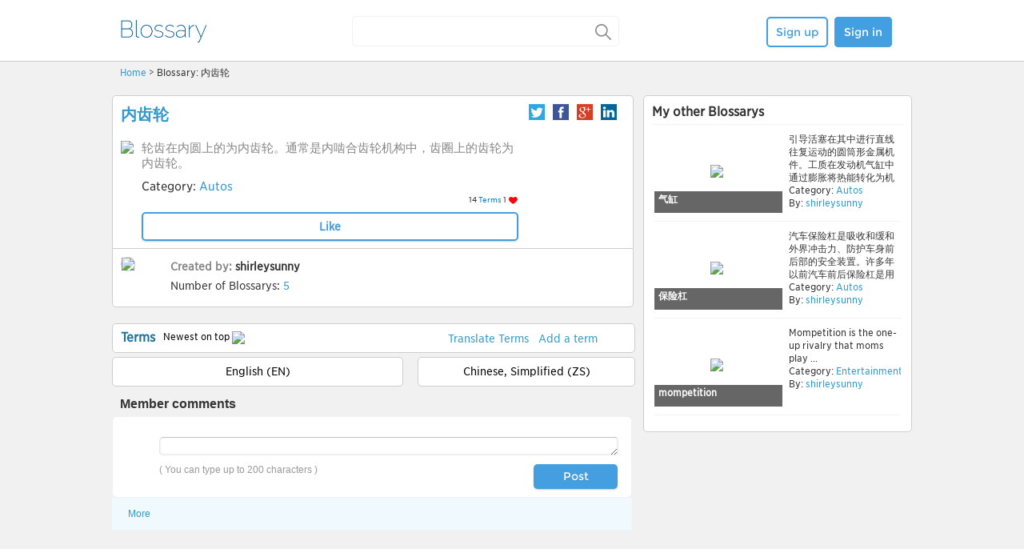

--- FILE ---
content_type: text/html; charset=utf-8
request_url: https://cn.blossary.com/Blossary/%E5%86%85%E9%BD%BF%E8%BD%AE_twgid1386743958672376?order=id&orderby=desc&lang=EN&compare=ZS
body_size: 5044
content:
<!DOCTYPE html PUBLIC "-//W3C//DTD XHTML 1.0 Transitional//EN" "http://www.w3.org/TR/xhtml1/DTD/xhtml1-transitional.dtd">
<html xmlns="http://www.w3.org/1999/xhtml" dir="ltr">
  <head>
   <meta http-equiv="Content-Type" content="text/html; charset=utf-8" /><title>Blossary – 内齿轮</title>
<meta name="description" content="" /><link rel="stylesheet" href="/public/css/jquery-ui.css?164"/><link rel="stylesheet" href="/template/stepes/outside/css/fancybox/jquery.fancybox.css?64"/><link rel="stylesheet" href="/template/blossary/css/blossary_global.css?24"/><link rel="stylesheet" href="/template/blossary/css/flags.css?4"/><link rel="stylesheet" href="/template/blossary/css/blossary.css?4"/><link rel="stylesheet" href="/template/blossary/js/floatbox/floatbox.css?4"/><link rel="stylesheet" href="/template/blossary/css/change_blossary_header.css?14"/><link rel="shortcut icon" href="/template/blossary/blossary-ico.ico" />
</head>
<body>

<div class="topfix" width_with_screen="1000">  <div class="header clearfix">    <div class="logo">    	<a href="/"><img src="/template/blossary/images/Blossary_Blue_Logo.png" height="28" width="111" style="margin-top:5px;"/></a>    </div>            	    	  	    <div class="search-box">     <form id="searchMyGlossary" action="/blossary_search.jsp">   <!--     <input  type="text" class="input_search search_textfield  moreselect"  dosearch="1" func="document.getElementById('searchform').submit();" moreselect_path="/Public/api/index.php?type=autocomplete&action=Suggestions&ver=1" autocomplete="off" name="search"   id="textfield"       accesskey="f"  value="apple"  placeholder="" />-->            <input type="text" placeholder="" value="" name="key" accesskey="f" id="search_value" class="top-search">  <input type="submit" style="display:none;">  <a id="searchA" class="magnifier" href="javascript:;">&nbsp;</a>    </form>  	            </div>           <div class="signbtn">    <div style="margin-top: auto;" id="top_login_new" class="top_login">	            <a class="anniu white" href="/sign_up.jsp">Sign up</a>          <a id="signin" class="anniu blue" href="#">Sign in</a>    </div>    <div style="display:none;" id="top_login_new_login" class="top_login">      <div id="top_areanew"></div>    </div>        <div style="display:none;" id="denglu" class="denglu">         <form action="/login.jsp?returnto=Blossary/%E5%86%85%E9%BD%BF%E8%BD%AE_twgid1386743958672376?order=id&orderby=desc&lang=EN&compare=ZS" method="post" name="userlogin">     <input type="hidden" name="form_id" value="login_form">    	<p id="userloginlink"></p>          	<div id="userloginprompt"></div>      <div class="sign_jian"></div>      <div class="sign_kuang">        <div class="username"><input type="text" value="" tabindex="1" class="sign_input" id="wpName1" name="wpName" placeholder="Username" ></div>        <div class="password"><input type="password" value="" tabindex="2" class="sign_input" id="wpPassword1" name="wpPassword" placeholder="Password" ></div>        <div class="danniu">          <div class="dannie_left"><input type="submit" class="anniu" ajax_callback_url="" value="Sign in" tabindex="5" id="wpLoginattempt" name="wpLoginattempt"></div>          <div class="dannie_right"><a href="/login.jsp?act=find_password">Forgot password?</a></div>        </div>       <div class="msg"></div>      </div></form>    </div>   </div>                   </div></div><div id="mBody">
   <!-- <div id="black-box"><center><br /><br /><span style="font-size:44px; color:#fdf09b;"><a href="#">Discover.</a>&nbsp;&nbsp;&nbsp;|&nbsp;&nbsp;&nbsp;<a href="#">Share.</a>&nbsp;&nbsp;&nbsp;|&nbsp;&nbsp;&nbsp;<a href="#">Meet.</a>&nbsp;&nbsp;&nbsp;|&nbsp;&nbsp;&nbsp;<a href="#">Me.</a></span><br /><br /><span style="font-size:22px; color:#fff;">Globalize your knowledge with the world's fastest growing social learning network</span><br /><br /><img src="/skins/Social/sign-up.gif" border="0" />&nbsp;&nbsp;&nbsp;&nbsp;<img src="/skins/Social/learn-more.gif" border="0" /></center></div>-->
        <div id="mainContent">

                                    <div id="contentSub"></div>                                                <!-- start content -->
                     <div class="blossary_address"><a href="/">Home</a> &gt;  Blossary: 内齿轮</div>        <div class="blossary_content clearfix">
             <div class="content_left">
                         
        <div class="cneirong">
            <div class="title"><div class="blossaryname"><a href="/Blossary:内齿轮_twgid1386743958672376">内齿轮</a></div>         <div class="bshare-left">
            <a class="btwitter" href="javascript:;" onclick="openwin('https://twitter.com/intent/tweet?text=Aggressive sharks&url=http://www.termwiki.com/Blossary:内齿轮_twgid1386743958672376&new=1&via=termwiki')">
            </a>
            <a class="bfacebook" href="javascript:;" onclick="openwin('http://www.facebook.com/sharer.php?u=http://www.termwiki.com/Blossary:内齿轮_twgid1386743958672376&new=1&t=Aggressive sharks')">
            </a>
            <a class="bgoogle" href="javascript:;" onclick="openwin('https://plus.google.com/share?url=http://www.termwiki.com/Blossary:内齿轮_twgid1386743958672376&new=1')">
            </a>
            <a class="blinkedin" href="javascript:;" onclick="openwin('http://www.linkedin.com/shareArticle?mini=true&url=http://www.termwiki.com/Blossary:内齿轮_twgid1386743958672376&new=1&title=Aggressive sharks')">
            </a>
        </div> </div>
            <div class="bimage">
                <div class="blossaryimage"><a class="floatbox" rev="captionPos:tl caption:`<span style='font-size:11px;'></span>`" data-fb-options="group:album" href="https://accounts.termwiki.com/images/thumb.png?f=6273b16b-1386743874.jpg"><img src="https://accounts.termwiki.com/thumb1.php?f=6273b16b-1386743874.jpg&width=150&height=150" ></a>                </div>
                <div class="blossaryright">
                    <div class="bjianjienew">轮齿在内圆上的为内齿轮。通常是内啮合齿轮机构中，齿圈上的齿轮为内齿轮。</div>
                    <div class="bcategorynew">
                        <div class="bcategory-leftnew">
                          <p>Category: <span class="lan"><a href="/category/autos">Autos</a></span>
                            </p>
                                                    </div>
                       
                      </div>
                      
                    <div class="likeDivShowNum">
                            <div class="blossary_num_div"><span class="blossary_num"><!--  21-->14</span> <span class="blossary_text">Terms</span></div>
                            <div class="blossary_like_div" id="likeNum">       <div class="likeDivShowNum"><span>1&nbsp;</span> <div class="redHeart"></div></div></div>
                    </div>
                    
                                        <span class="addbutton">
                                         <a rel="iframe" class="like_a_btn"  data-fb-options="boxRoundCorners:none contentRoundCorners:none showClose:false showOuterClose:false outerBorder:0 innerBorder:0 padding:0 panelPadding:0; width:350 height:341"  href="/mini_login.jsp?title=UploadWindow&pageid=6800293&func=blossary_like" id="like_btn" >Like</a></span>
                                        
                                    </div>
            </div>

            <div class="bcreate">
                <div class="byuser"><a href="/User/shirleysunny"><img src="https://accounts.termwiki.com/Public/avatar.php?username=shirleysunny&width=52&height=52" style="border:1px solid #cdcdcd;height:52px;" /></a></div>
                <div class="bynumber">
                  <p><span class="huise"><strong>Created by:&nbsp;</strong><strong><a href="/User/shirleysunny" style="color:#333333;">shirleysunny</strong></a></span></p>
                  <p>Number of Blossarys: <span class="lan">5</span></p>
                </div>
                 <div class="bcihui" style="display:none;">
                    <ul>
                      
                    </ul>  
                    </div>
            </div> 
            
            
                        
            <div class="taitou">
                    <div id="my_terms_web_btn" class="choose_own_term_btn">My Terms</div>
                    <div id="collected_blossarys_web_btn" class="choose_collect_term_btn">Collected Terms</div>
            </div>
            
            
            <div class="allterms-left">
                        <div class="clear" style="clear: both;"></div>
                        
            <div class="terms gpage" id="terms" style="margin:0;">
            <div id="termslist" class="termslist" style="margin-top:0;">
 
               
            <div class="listtittle">
            <div class="listtitle-yr">
            <input type="hidden" id="sortItUrl" value="/Blossary:%E5%86%85%E9%BD%BF%E8%BD%AE_twgid1386743958672376?page=1&order=id&orderby=desc&lang=" />
            </div>
            <div class="listtitle-bt">Terms </div>
    
            <div class="listtitle-sl" style="width:354px;">
            <span class="sort">
                                                                Newest on top                                                            <img src="https://static1.termwiki.com/Suntask/my_glossary/images/glossary_sort_by_arrow.gif" align="absmiddle" />
                           <ul name="termOrder" id="termOrder" class="sortby-188">
                <li><a href="/Blossary:内齿轮_twgid1386743958672376?order=t_title&orderby=asc&lang=EN">Title (A -&gt; Z)</a></li>
                <li><a href="/Blossary:内齿轮_twgid1386743958672376?order=t_title&orderby=desc&lang=EN">Title (Z -&gt; A)</a></li>
                <li><a href="/Blossary:内齿轮_twgid1386743958672376?order=id&orderby=asc&lang=EN">Date (Oldest on top)</a></li>
                <li><a href="/Blossary:内齿轮_twgid1386743958672376?order=id&orderby=desc&lang=EN">Date (Newest on top)</a></li>
            </ul>
            </span>
            
            
            <span rel="" class="language" style="display:none;">
                          <img class="f-en" src="https://static1.termwiki.com/common/Flag/flag-holder.gif">
             English (EN)             <img align="absmiddle" src="https://static1.termwiki.com/Suntask/my_glossary/images/glossary_sort_by_arrow.gif">
             <ul class="glossaryLanguages">
                                                             <li><a alt="Chinese, Simplified (ZS)" href="/Blossary:%E5%86%85%E9%BD%BF%E8%BD%AE_twgid1386743958672376?order=id&orderby=desc&lang=ZS"><img class="f-zs" src="https://static1.termwiki.com/common/Flag/flag-holder.gif"> Chinese, Simplified (ZS)</a></li>
             
                                                <li><a alt="English (EN)" href="/Blossary:%E5%86%85%E9%BD%BF%E8%BD%AE_twgid1386743958672376?order=id&orderby=desc&lang=EN"><img class="f-en" src="https://static1.termwiki.com/common/Flag/flag-holder.gif"> English (EN)</a></li>
             
                                                <li><a alt="French (FR)" href="/Blossary:%E5%86%85%E9%BD%BF%E8%BD%AE_twgid1386743958672376?order=id&orderby=desc&lang=FR"><img class="f-fr" src="https://static1.termwiki.com/common/Flag/flag-holder.gif"> French (FR)</a></li>
             
                                                <li><a alt="Chinese, Traditional (ZT)" href="/Blossary:%E5%86%85%E9%BD%BF%E8%BD%AE_twgid1386743958672376?order=id&orderby=desc&lang=ZT"><img class="f-zt" src="https://static1.termwiki.com/common/Flag/flag-holder.gif"> Chinese, Traditional (ZT)</a></li>
             
             
</ul>
            </span>
                        </div>
            <div style="float:left; height:26px; padding-top:9px;padding-left:2px;padding-right:10px">
                <a href="/blossary_workbench.jsp?sourcelang=EN&g=6800293">Translate Terms</a></div>
                                <a style="float:left; height:26px; padding-top:9px;padding-left:2px;padding-right:10px"  href="/add_term.jsp?to_art_id=6800293&newreturnto=Blossary%2F%25E5%2586%2585%25E9%25BD%25BF%25E8%25BD%25AE_twgid1386743958672376%3Forder%3Did%26orderby%3Ddesc%26lang%3DEN%26compare%3DZS">Add a term</a>
            </div> 
            
            <div class="comparetitle">
                         	<div class="comparetitle_left" id="compare_one">
            		            English (EN)            		            	</div>	
           		<ul class="compare_glossaryLanguages" id="compare1">                                                <li><a alt="Chinese, Simplified (ZS)" href="/Blossary:%E5%86%85%E9%BD%BF%E8%BD%AE_twgid1386743958672376?order=id&orderby=desc&lang=ZS"><img class="f-zs" src="https://static1.termwiki.com/common/Flag/flag-holder.gif"> Chinese, Simplified (ZS)</a></li>                                                             <li><a alt="English (EN)" href="/Blossary:%E5%86%85%E9%BD%BF%E8%BD%AE_twgid1386743958672376?order=id&orderby=desc&lang=EN"><img class="f-en" src="https://static1.termwiki.com/common/Flag/flag-holder.gif"> English (EN)</a></li>                                                             <li><a alt="French (FR)" href="/Blossary:%E5%86%85%E9%BD%BF%E8%BD%AE_twgid1386743958672376?order=id&orderby=desc&lang=FR"><img class="f-fr" src="https://static1.termwiki.com/common/Flag/flag-holder.gif"> French (FR)</a></li>                                                             <li><a alt="Chinese, Traditional (ZT)" href="/Blossary:%E5%86%85%E9%BD%BF%E8%BD%AE_twgid1386743958672376?order=id&orderby=desc&lang=ZT"><img class="f-zt" src="https://static1.termwiki.com/common/Flag/flag-holder.gif"> Chinese, Traditional (ZT)</a></li>                          </ul>
            	
            	<div class="comparetitle_right" id="compare_two">
            		            Chinese, Simplified (ZS)            		            	</div>
            
            	                        <ul class="compare_glossaryLanguages_two" id="compare2">                                                            <li><a alt="Chinese, Simplified (ZS)" href="/Blossary/%E5%86%85%E9%BD%BF%E8%BD%AE_twgid1386743958672376?order=id&orderby=desc&lang=EN&compare=ZS"><img class="f-zs" src="https://static1.termwiki.com/common/Flag/flag-holder.gif"> Chinese, Simplified (ZS)</a></li>                                                                                                 <li><a alt="French (FR)" href="/Blossary/%E5%86%85%E9%BD%BF%E8%BD%AE_twgid1386743958672376?order=id&orderby=desc&lang=EN&compare=FR"><img class="f-fr" src="https://static1.termwiki.com/common/Flag/flag-holder.gif"> French (FR)</a></li>                                                                         <li><a alt="Chinese, Traditional (ZT)" href="/Blossary/%E5%86%85%E9%BD%BF%E8%BD%AE_twgid1386743958672376?order=id&orderby=desc&lang=EN&compare=ZT"><img class="f-zt" src="https://static1.termwiki.com/common/Flag/flag-holder.gif"> Chinese, Traditional (ZT)</a></li>                          </ul>	
            
            
            
            </div>
                                      
                                 
                      	                                            
                                 
                      	                                            
                                 
                      	                                            
                                 
                      	                                            
                                 
                      	                                            
                                 
                      	                                            
                                 
                      	                                                      
              </div>




<!--  
<div class="terms gpage" id="web_collect_terms" style="margin:0;">
                            <div  class="listtittle_collect">
                                <div class="listtitle-bt-collect">Terms </div>
                                                <a style="float:right; height:26px; padding-top:9px;padding-left:2px;padding-right:10px" href="/index.php?title=TWSpecial:Add_a_New_Term&paraname=glossary&paraval=%E5%86%85%E9%BD%BF%E8%BD%AE_twgid1386743958672376">Add a term</a>        
                            </div>
                                    
            <div class="tupianlist clearfix" >
            You haven't collected any terms yet.
            </div>
</div>  
   -->            
               <!-- interaction  start -->
<div style="padding-bottom:0px;margin-bottom:0px;" class="interaction box_style">
                <div class="title">
                    <h2>Member comments</h2>
                </div>                                                      
                       
    
            <div class="type_area clearfix" id="topic_reply_page">
                <div class="person_photo_comment"></div>
                <div class="type_area_right">
                    <form action="" method="POST" name="comment_editor" id="comment_editor">
                        <input type="hidden" name="form_id" value="add_commments_form">
                        <input type="hidden" value="6800293" name="page_id" id="page_id"><br>            
                        <textarea rows="1" style="height:auto;" class="legend" name="page_description" id="page_description"></textarea>
                        <p>( You can type up to 200 characters )</p>
                                                <input type="submit" ajax_callback_url="/add_comments.jsp" value="Post" style="float: right;color:#FFFFFF;width: 100px;display:none;" class="submit_add_btn" name="form_action" id="post_containor" ajax_wrapper="comment_list" ajax_method="prepend">
                        <a rel="iframe" data-fb-options="boxRoundCorners:none contentRoundCorners:none showClose:false showOuterClose:false outerBorder:0 innerBorder:0 padding:0 panelPadding:0; width:350 height:341"  href="/mini_login.jsp?title=UploadWindow&func=comment_post" id="comment_btn" style="float: right;color:#FFFFFF;width: 65px;font-family: Montserrat,sans-serif;line-height:110%;" class="submit_add_btn">Post</a>
                                                &nbsp;
                    </form>
                </div>
            </div>

           <form action="" method="POST" name="comment_delete" id="comment_delete">
           <input type="hidden" name="form_id" value="delete_commments_form"> 
           <div id="comment_list">
                      </div>
           </form>
           
           <div style="height:40px; background:#f0f9fd;line-height:40px;padding-left:20px;" id="moreComment"> 
                            <a id="loadMoreComment" href="javascript:" style="">More</a>
                            <img width="53" height="6" border="0" src="/template/blossary/images/dt_loading_nobg.gif" style="margin:18px 120px;display:none" id="loadingMoreComment">
                        </div>
           
            </div>
            
            <!-- interaction end -->
            
            </div>
        </div>
             </div>
             </div>
             <div class="content_right">
             <div class="other_blossary">
                          <div class="title">
          My other Blossarys
            </div>
            
                                <div class="latest_list">
                  <div class="latest_img">
                      <div class="littlejj"><a href="/Blossary:%E6%B0%94%E7%BC%B8_twgid1386743254092407">气缸</a></div>
                      <a href="/Blossary:%E6%B0%94%E7%BC%B8_twgid1386743254092407">
                      <table width="100%" height="100%" style="margin:-2px">
                      <tr><td valign="middle" align="center">
                      <img src="https://accounts.termwiki.com/Public/g_avatar.php?id=6800235&width=160&height=100" border="0">
                      </td></tr>
                      </table>
                      </a>
                  </div>
                   <div class="latest_text">
                    <p style="max-height:64px;overflow:hidden;">引导活塞在其中进行直线往复运动的圆筒形金属机件。工质在发动机气缸中通过膨胀将热能转化为机械能；气体在 ...</p>
                    <p style="white-space:nowrap; overflow: hidden;">Category:<font color="#39B0E2" style=""><a href="/category/autos"> Autos</a> </font></p>
                    <p>By: <a href="/User/shirleysunny">shirleysunny</a></p>
                  </div>
        </div>
         
                                <div class="latest_list">
                  <div class="latest_img">
                      <div class="littlejj"><a href="/Blossary:%E4%BF%9D%E9%99%A9%E6%9D%A0_twgid1386742739843587">保险杠</a></div>
                      <a href="/Blossary:%E4%BF%9D%E9%99%A9%E6%9D%A0_twgid1386742739843587">
                      <table width="100%" height="100%" style="margin:-2px">
                      <tr><td valign="middle" align="center">
                      <img src="https://accounts.termwiki.com/Public/g_avatar.php?id=6800193&width=160&height=100" border="0">
                      </td></tr>
                      </table>
                      </a>
                  </div>
                   <div class="latest_text">
                    <p style="max-height:64px;overflow:hidden;">汽车保险杠是吸收和缓和外界冲击力、防护车身前后部的安全装置。许多年以前汽车前后保险杠是用钢板冲压成槽 ...</p>
                    <p style="white-space:nowrap; overflow: hidden;">Category:<font color="#39B0E2" style=""><a href="/category/autos"> Autos</a> </font></p>
                    <p>By: <a href="/User/shirleysunny">shirleysunny</a></p>
                  </div>
        </div>
         
                                <div class="latest_list">
                  <div class="latest_img">
                      <div class="littlejj"><a href="/Blossary:mompetition_twgid1386734763191839">mompetition</a></div>
                      <a href="/Blossary:mompetition_twgid1386734763191839">
                      <table width="100%" height="100%" style="margin:-2px">
                      <tr><td valign="middle" align="center">
                      <img src="https://accounts.termwiki.com/Public/g_avatar.php?id=6799560&width=160&height=100" border="0">
                      </td></tr>
                      </table>
                      </a>
                  </div>
                   <div class="latest_text">
                    <p style="max-height:64px;overflow:hidden;">Mompetition is the one-up rivalry that moms play ...</p>
                    <p style="white-space:nowrap; overflow: hidden;">Category:<font color="#39B0E2" style=""><a href="/category/entertainment"> Entertainment</a> </font></p>
                    <p>By: <a href="/User/shirleysunny">shirleysunny</a></p>
                  </div>
        </div>
                         </div>
         
         <!-- for google ad start -->
         <div class="googlead" style="margin-top:20px;">         <script async src="//pagead2.googlesyndication.com/pagead/js/adsbygoogle.js"></script><!-- Blossary Right --><ins class="adsbygoogle"     style="display:inline-block;width:336px;height:280px"     data-ad-client="ca-pub-1729485723800873"     data-ad-slot="2606853659"></ins><script>(adsbygoogle = window.adsbygoogle || []).push({});</script>    
            </div>
         <!-- for google ad end -->
         
             </div>
        </div><p><br />
</p>

</div><!-- end of MAINCONTENT div -->    
</div>  <div class="c"></div>
<div class="footcss" width_with_screen="1000">	<div class="footcenter"><div  style="margin-left: 455px; width:120px; padding-top:42px;"><a class="facebook_icon" href="http://www.facebook.com/blossary"></a>
 		<a class="twitter_icon" href="http://www.twitter.com/blossary_"></a> <a class="message_icon" href="http://www.instagram.com/blossary"></a></div>	<div style="clear: both;"></div><span style="font-size: 10px">&copy; 2026 CSOFT International, Ltd. </span></div>
</div><script>var Tinolocale={};Tinolocale.strings={};</script><script>var lang_weburl="/";</script><script>var weburl="/";var language="EN";</script><script src="/template/blossary/js/jquery.min.js"></script><script src="/public/js/jquery-ui.js"></script><script src="/template/stepes/outside/js/fancybox/jquery.mousewheel-3.0.6.pack.js"></script><script src="/template/stepes/outside/js/fancybox/jquery.fancybox.js?v=2.1.5"></script><script src="/template/stepes/outside/js/fancybox/jquery.fancybox-media.js?v=1.0.6"></script><script src="/template/stepes/outside/js/fancybox/jquery.fancybox-self.js"></script><script src="/public/js/tino.js"></script><script src="/public/js/tino_ajax.js?12"></script><script src="/template/blossary/js/global.js"></script><script src="/public/js/jquery.form.min.js"></script><script src="/template/blossary/js/glossary.js"></script><script src="/template/blossary/js/floatbox/floatbox.js"></script><script>var language="EN";var imgurl="https://accounts.termwiki.com";
var tw_user_id=0;var tw_username="";
var pageid=6800293;</script><!-- new  -->
</body>
</html>

--- FILE ---
content_type: text/html; charset=utf-8
request_url: https://www.google.com/recaptcha/api2/aframe
body_size: 267
content:
<!DOCTYPE HTML><html><head><meta http-equiv="content-type" content="text/html; charset=UTF-8"></head><body><script nonce="MXjXc4ZST2BsmjfC0Ce2KA">/** Anti-fraud and anti-abuse applications only. See google.com/recaptcha */ try{var clients={'sodar':'https://pagead2.googlesyndication.com/pagead/sodar?'};window.addEventListener("message",function(a){try{if(a.source===window.parent){var b=JSON.parse(a.data);var c=clients[b['id']];if(c){var d=document.createElement('img');d.src=c+b['params']+'&rc='+(localStorage.getItem("rc::a")?sessionStorage.getItem("rc::b"):"");window.document.body.appendChild(d);sessionStorage.setItem("rc::e",parseInt(sessionStorage.getItem("rc::e")||0)+1);localStorage.setItem("rc::h",'1769111303123');}}}catch(b){}});window.parent.postMessage("_grecaptcha_ready", "*");}catch(b){}</script></body></html>

--- FILE ---
content_type: text/css
request_url: https://cn.blossary.com/template/blossary/js/floatbox/floatbox.css?4
body_size: 1550
content:
/* Floatbox v3.54.csoft */

div#fbPathChecker {
	background-image: url(graphics/blank.gif);  /* required for detection of graphics folder path */
}

div#fbOverlay {
	position: fixed;
	top: 0;
	left: 0;
	width: 100%;
	height: 100%;
	border-width: 0;
	margin: 0;
	padding: 0;
}

div#fbBox {
	position: absolute;
	border-style: solid;
	border-width: 0;
	margin: 0;
	padding: 0;
}

#fbBox div.fb, #fbBox a.fb, #fbBox img.fb, #fbBox iframe.fb, #fbBox #fbIndexLinks a, div#fbZoomDiv img#fbZoomImg {
	border-width: 0;
	margin: 0;
	padding: 0;
	outline: none;
	-moz-outline: none;  /* for older Netscape, doesn't validate, remove if you like */
	box-sizing: content-box;  /* in case * box-sizing:border-box is set */
}
#fbBox a.fb {
	background-image: url(graphics/blank.gif);
	background-color: transparent;
/* 	white-space: nowrap; */
	_zoom: 1;  /* gives layout for ie6 */
}
#fbBox div.fb {
	background-color: transparent;
}

div#fbZoomDiv, a.fbPopup img, a.fbPopdown img, a.fbPopleft img, a.fbPopright img, #fbBox #fbIndexLinks img {
	position: absolute;
	left: 0;
	top: -9999px;
	border-style: solid;
	border-color: black;
	/* border-width is set in js code */
	margin: 0;
	padding: 0;
}

#fbBox #fbBoxLoader, #fbZoomDiv #fbZoomLoader, #fbMainDiv #fbMainLoader {
	position: absolute;
	left: 0;
	top: 0;
	width: 100%;
	height: 100%;
	min-width: 100%;
	min-height: 100%;
	overflow: hidden;
	background-position: center;
	background-repeat: no-repeat;
}

#fbZoomDiv #fbZoomLoader, #fbMainDiv #fbMainLoader { background-image: url(graphics/loader_black.gif); }

div.fbCycler a, div.fbCycler div {
	position: absolute;
	text-decoration: none;
}
div.fbCycler span {  /* wrap text under the thumbnail/image */
	display: block;
	text-align: center;
}
div.fbCycler a span {
	text-decoration: underline;
}

#fbBox #fbShadows, #fbBox #fbShadowTop, #fbBox #fbShadowRight, #fbBox #fbShadowBottom, #fbBox #fbShadowLeft, #fbBox #fbShadowCorner,
#fbBox #fbCorners, #fbBox #fbCornerTop, #fbBox #fbCornerRight, #fbBox #fbCornerBottom, #fbBox #fbCornerLeft {
	position: absolute;
	left: 0;
	top: 0;
	width: 100%;
	height: 100%;
	background-repeat: no-repeat;
	overflow: hidden;
}
#fbBox #fbShadows, #fbBox #fbCorners {
	overflow: visible;
}

#fbBox #fbShadowTop, #fbBox #fbShadowLeft, #fbBox #fbCornerTop { background-position: top left; }
#fbBox #fbShadowRight, #fbBox #fbCornerRight { background-position: top right; }
#fbBox #fbShadowCorner, #fbBox #fbCornerBottom { background-position: bottom right; }
#fbBox #fbShadowBottom, #fbBox #fbCornerLeft { background-position: bottom left; }

#fbBox #fbCanvas {
	position: relative;  /* images won't fade in/out in ie6 if absolute */
	left: 0;
	top: 0;
	width: 100%;
	height: 100%;
}

#fbBox #fbContent {
	height: 100%;
}

#fbBox #fbMainDiv, #fbBox #fbtlPanel, #fbBox #fbtrPanel, #fbBox #fbblPanel, #fbBox #fbbrPanel {
	position: absolute;
	border-style: solid;
	overflow: hidden;
}
#fbBox #fbMainDiv, div#fbZoomDiv {
	background-color: #fff;
}

#fbBox #fbInfoLink, #fbBox #fbPrintLink {  /* "Info...", "Print..." */
	font-weight: bold;
}

#fbBox #fbResizer {
	position: absolute;
	left: 0;
	top: 0;
	width: 25px;  /* dimensions of the resize button */
	height: 25px;
}

#fbBox #fbDragger {
	position: absolute;
	width: 12px;
	height: 12px;
	cursor: nw-resize;
	background-position: bottom right;  /* 'cause ie6 makes it taller than 12px */
	background-repeat: no-repeat;
}

#fbBox #fbLeftNav, #fbBox #fbRightNav {
	position: absolute;
	height: 100%;
}
#fbBox #fbLeftNav, #fbBox #fbOverlayPrev {
	left: 0;
}
#fbBox #fbRightNav, #fbBox #fbOverlayNext {
	right: 0;
}

#fbBox #fbOverlayPrev, #fbBox #fbOverlayNext {
	position: absolute;
	width: 49px;  /* dimensions of the upper prev and next graphics */
	height: 23px;
	background-repeat: no-repeat;
}

#fbBox #fbtlPanel, #fbBox #fbtrPanel, #fbBox #fbblPanel, #fbBox #fbbrPanel {
	line-height: 1.25em;
	/* caption etc. text */
  	font-family: Verdana, Helvetica, sans-serif;
	font-size: 12px;
}

#fbBox #fbCaption, #fbBox #fbCaption2 {
	cursor: default;
}

#fbBox #fbItemNumber {
	font-size: 10px;  /* 'image x of y' text */
	white-space: nowrap;
	cursor: default;
}

#fbBox #fbControls {
	height: 14px;  /* height of control widget graphics - they should all be the same */
	font-size: 1px;
}

#fbBox #fbNavControls {
	width: 88px;  /* sum of lowerprev and lowernext widths */
	height: 14px;  /* height of 1 sprite panel in lowerprev and lowernext graphics */
}

#fbBox #fbPrev {
	float: left;
	width: 44px;  /* dimensions of the lower nav 'prev' graphic */
	height: 14px;
	background-repeat: no-repeat;
}

#fbBox #fbNext {
	float: right;
	width: 44px;  /* dimensions of the lower nav 'next' graphic */
	height: 14px;
	background-repeat: no-repeat;
}

#fbBox #fbPlay, #fbBox #fbPause {
	position: absolute;
	background-repeat: no-repeat;
}

#fbBox #fbPlayPause, #fbBox #fbPlay, #fbBox #fbPause {
	width: 46px;  /* dimensions of the 'play' and 'pause' graphics (they need to be the same size) */
	height: 14px;
	text-align: justify;
}

#fbBox #fbClose {
	width: 46px;  /* dimensions of the 'close' graphic */
	height: 14px;
	background-repeat: no-repeat;
}

#fbBox #fbIndexLinks, #fbBox #fbNewWindowLink {
	clear: both;
	font-size: 12px;
}
#fbBox #fbNewWindowLink a {
	font-size: 12px;
	padding-left: 19px;  /* for the bg image */
	background-repeat: no-repeat;
	background-position: top left;
}
#fbBox #fbNewWindowLink a:hover {
	background-position: bottom left;
}

/* posLeft, posCenter & posRight are dynamically assigned classes that allow layout of the panels depending on which side they're on */
#fbBox #fbtlPanel.posCenter, #fbBox #fbtrPanel.posCenter,
#fbBox #fbblPanel.posCenter, #fbBox #fbbrPanel.posCenter,
#fbBox #fbtlWidgetDiv.posCenter, #fbBox #fbtrWidgetDiv.posCenter,
#fbBox #fbblWidgetDiv.posCenter, #fbBox #fbbrWidgetDiv.posCenter,
#fbBox #fbIndexLinks.posCenter, #fbBox #fbNewWindowLink.posCenter {
	margin: 0 auto;
}
#fbBox #fbtlPanel.posRight, #fbBox #fbtrPanel.posRight,
#fbBox #fbblPanel.posRight, #fbBox #fbbrPanel.posRight,
#fbBox #fbtlWidgetDiv.posRight, #fbBox #fbtrWidgetDiv.posRight,
#fbBox #fbblWidgetDiv.posRight, #fbBox #fbbrWidgetDiv.posRight,
#fbBox #fbIndexLinks.posRight, #fbBox #fbNewWindowLink.posRight,
#fbBox #fbControls.posRight, #fbBox #fbClose.posRight,
#fbBox #fbSubControls.posRight, #fbBox #fbNavControls.posLeft,
#fbBox #fbPlayPause.posLeft {
	float: right;
}
#fbBox #fbtlPanel.posLeft, #fbBox #fbtrPanel.posLeft,
#fbBox #fbblPanel.posLeft, #fbBox #fbbrPanel.posLeft,
#fbBox #fbtlWidgetDiv.posLeft, #fbBox #fbtrWidgetDiv.posLeft,
#fbBox #fbblWidgetDiv.posLeft, #fbBox #fbbrWidgetDiv.posLeft,
#fbBox #fbIndexLinks.posLeft, #fbBox #fbNewWindowLink.posLeft,
#fbBox #fbControls.posLeft, #fbBox #fbClose.posLeft,
#fbBox #fbSubControls.posLeft, #fbBox #fbNavControls.posRight,
#fbBox #fbPlayPause.posRight {
	float: left;
}
/* IE6 wants these, maybe for layout? */
#fbSubControls, #fbClose, #fbIndexLinks, #fbNewWindowLink, #fbPlayPause, #fbNavControls {
	float: left;
}

--- FILE ---
content_type: text/css
request_url: https://cn.blossary.com/template/blossary/css/change_blossary_header.css?14
body_size: 1181
content:


.topfix {
	background-color: #FFF;
	height: 76px;
	position: fixed;
	top: 0px;
	width: 100%;
	bottom: 76px;
	z-index: 1000;
	border-bottom:1px solid #cdcdcd;
}

/*Button-End*/

/*顶部样式开始*/
.header {
	width: 1000px;
	margin-right: auto;
	margin-left: auto;
	padding-top: 20px;
	padding-bottom: 20px;
	height: 36px;
}

.header .logo {
	float: left;
	text-align: left;
	width: 290px;
	font-size: 32px;
	font-weight: 300;
	height: 36px;
	line-height: 36px;
	padding-left: 10px;
}
.header .logo a {
	color: #127fc2;
	font-family: "Raleway",sans-serif;
}
.header .search-box {
	width: 330px;
	height: 36px;
	float: left;
}
.header .top-search{
	background-color: #fff;
	height: 34px;
	width: 325px;
	line-height: 34px;
	padding-left: 5px;
	border-radius: 5px;
	-webkit-border-radius: 5px;
	-moz-border-radius: 5px;
	border: 1px solid #f1f1f1;
        font-family: "Gotham Narrow SSm 4r",Arial;
        font-size: 16px;
}
.header .magnifier {
    background-image: url("../images/Search.PNG");
    background-position: center center;
    background-repeat: no-repeat;
    background-size: 100% auto;
    display: block;
    height: 36px;
    margin-left: 304px;
    margin-top: -36px;
    position: absolute;
    width: 20px;

}
.header .signbtn {
	float: right;
	text-align: right;
	height: 26px;
	width: 300px;
	padding-top: 10px;
	padding-right: 10px;
}
.header .signbtn a {
	margin-left: 5px;
}
.header .login {
	float: right;
	text-align: right;
	height: 26px;
	width: 300px;
	padding-top: 10px;
	padding-right: 10px;
}
.header .login a {
	margin-left: 5px;
}
.header .yuanuser {
	float: right;
	height: 34px;
	width: 34px;
	margin-right: 10px;
	-webkit-border-radius: 34px;
	-moz-border-radius: 34px;
	border-radius: 34px;
	border: 1px solid #c4c4c4;
	margin-top: 2px;
}
.header .yuanuser img{
	-webkit-border-radius: 34px;
	-moz-border-radius: 34px;
	border-radius: 34px;
}

/*顶部样式结束*/

/*字体颜色样式*/
.font-light-blue{
	color:#82bbdf;
}
/*字体颜色样式*/

/* 登录  */
.denglu {
   height: 119px;
    margin-right: 130px;
    margin-top: 15px;
    position: absolute;

    width: 300px;
}

.denglu .sign_jian {
	background-image: url(../images/sign_jian.gif);
	background-repeat: no-repeat;
	height: 6px;
	width: 10px;
	float: right;
	margin-right: 40px;
        margin-top: 15px;
}
.denglu .sign_kuang {
	height: 172px;
	width: 298px;
	border: 1px solid #c6cad0;
	background-color: #FFF;
	margin-top: 20px;
	position: absolute;
        z-index: 99999;
}
.userInfo_denglu {
	height: 119px;
    margin-right: 30px;
    margin-top: 40px;
    position: absolute;
    right: 100px;
    width: 100px;
	font-size: 13px;
}
.userInfo_sign_jian {
	background-image: url(../images/sign_jian_new.gif);
	background-repeat: no-repeat;
	height: 6px;
	width: 10px;
	float: right;
	margin-right: 0px;
	background-color: #FFF;
}
.userInfo_sign_kuang {
	height: 40px;
	width: 100px;
	border: 1px solid #127FC2;
	background-color: #FFF;
	margin-top: 5px;
	position:absolute;
    z-index: 99999;
	border-radius:5px;
	padding: 5px;
}

.header .login {
	float: right;
	text-align: right;
	height: 26px;
	width: 290px;
	padding-top: 10px;
	padding-right: 10px;
}

.header .arrow-down {
	background-image: url(../images/arrow-down.png);
	background-repeat: no-repeat;
	display: block;
	height: 10px;
	width: 14px;
	float: right;
	margin-top: 14px;
}
.anniu {
	font-family: "Montserrat",sans-serif;
	display: inline-block;
	zoom: 1; /* zoom and *display = ie7 hack for display:inline-block */
	display: inline;
	outline: none;
	cursor: pointer;
	text-align: center;
	text-decoration: none;
	-webkit-border-radius: 5px;
	-moz-border-radius: 5px;
	border-radius: 5px;
	font-size: 14px;
/* 	font-weight: bold; */
	padding-top: 8px;
	padding-bottom: 8px;
	padding-right: 10px;
	padding-left: 10px;
	vertical-align: baseline;
}
.anniu:hover {
    text-decoration: none;
}
.anniu:active {
    position: relative;
}
/* blue */
.blue {
	background: #439fe0;
	color: #FFF;
        border:2px solid #439fe0
	

}
.blue:hover {
    background: #3d97d6;
    box-shadow: 0 -2px 0px #3277a8 inset;
    -moz-box-shadow:0 -2px 0px #3277a8 inset;              
    -webkit-box-shadow:0 -2px 0px #3277a8 inset;           
}
.blue:active {
    background: #439fe0;
	box-shadow: 0 2px 0px #3277a8 inset;
	-moz-box-shadow:0 2px 0px #3277a8 inset;              
    -webkit-box-shadow:0 2px 0px #3277a8 inset;  
}


.blossary_address {
    font-size: 12px;
    height: 26px;
    margin-left: auto;
    margin-right: auto;
    padding-left: 10px;
    padding-top: 83px;
    width: 990px;
}

#top_areanew {
    float: left;
    margin-right: 1px;
    overflow: hidden;
    width: 35px !important;
}


.addterms {   
    min-height: 570px;
    padding-top: 120px;
}

.my-glossary {
    padding-top: 120px;   
    min-height: 570px;
}

#searchFilterAndSuggest {
    margin-top: 76px;
}